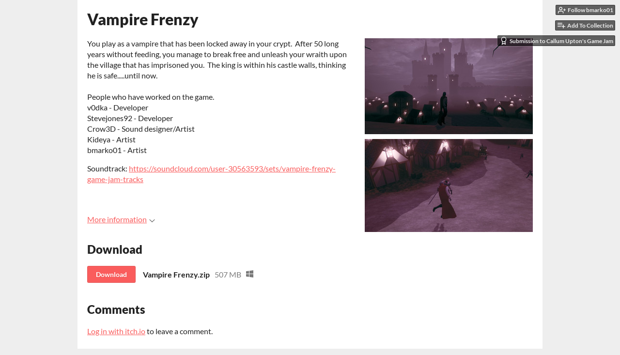

--- FILE ---
content_type: text/html
request_url: https://bmarko01.itch.io/vampire-frenzy
body_size: 6609
content:
<!DOCTYPE HTML><html lang="en"><head><meta charset="UTF-8"/><meta name="theme-color" content="#eeeeee"/><meta content="https://img.itch.zone/aW1nLzY1ODc0NzcuanBn/original/k48oOg.jpg" property="og:image"/><link rel="icon" type="image/jpeg" href="https://img.itch.zone/aW1nLzY1ODc0NzcuanBn/32x32%23/BTqH8K.jpg"/><meta content="itch.io" property="og:site_name"/><meta content="4503599627724030" property="twitter:account_id"/><meta name="viewport" content="width=device-width, initial-scale=1"/><meta name="itch:path" content="games/1136417"/><meta name="twitter:site" content="@itchio"/><meta name="twitter:title" content="Vampire Frenzy by bmarko01, Crow3D"/><meta name="twitter:description" content="Available for Windows"/><meta name="twitter:card" content="summary_large_image"/><meta content="https://img.itch.zone/aW1nLzY1ODc0NzcuanBn/508x254%23mb/J4mTUr.jpg" property="twitter:image"/><meta name="twitter:url" content="https://bmarko01.itch.io/vampire-frenzy"/><script type="application/ld+json">{"@type":"BreadcrumbList","itemListElement":[{"item":{"name":"Games","@id":"https:\/\/itch.io\/games"},"position":1,"@type":"ListItem"},{"item":{"name":"Action","@id":"https:\/\/itch.io\/games\/genre-action"},"position":2,"@type":"ListItem"},{"item":{"name":"Free","@id":"https:\/\/itch.io\/games\/free"},"position":3,"@type":"ListItem"}],"@context":"http:\/\/schema.org"}</script><script type="application/ld+json">{"name":"Vampire Frenzy","@type":"Product","@context":"http:\/\/schema.org\/"}</script><title>Vampire Frenzy by bmarko01, Crow3D</title><meta name="csrf_token" value="WyJOMjlEIiwxNzY2MTU0MjA0LCJSYW9ockFlb0xYQlRuMnkiXQ==.Fxy+vsV6caP9Q/pRHXY0gptrxfg=" /><link rel="stylesheet" href="https://static.itch.io/game.css?1766086247"/><script type="text/javascript">window.itchio_translations_url = 'https://static.itch.io/translations';</script><script src="https://static.itch.io/lib.min.js?1766086247" type="text/javascript"></script><script src="https://static.itch.io/bundle.min.js?1766086247" type="text/javascript"></script><script src="https://static.itch.io/lib/jquery.maskMoney.js" type="text/javascript"></script><script data-src="https://static.itch.io/react.min.js?1766086247" id="lib_react_src"></script><script src="https://static.itch.io/game.min.js?1766086247" type="text/javascript"></script><script type="text/javascript">I.current_user = null;I.subdomain = true;</script><script type="text/javascript">if (!window.location.hostname.match(/localhost/)) {      window.dataLayer = window.dataLayer || [];
      function gtag(){dataLayer.push(arguments);}
      gtag('js', new Date());
      gtag('config', "G-36R7NPBMLS", {});
      (function(d, t, s, m) {
        s = d.createElement(t);
        s.src = "https:\/\/www.googletagmanager.com\/gtag\/js?id=G-36R7NPBMLS";
        s.async = 1;
        m = d.getElementsByTagName(t)[0];
        m.parentNode.insertBefore(s, m);
      })(document, "script");
      }</script><style type="text/css" id="game_theme">:root{--itchio_ui_bg: #585858;--itchio_ui_bg_dark: #525252}.wrapper{--itchio_font_family: Lato;--itchio_bg_color: #eeeeee;--itchio_bg2_color: rgba(255, 255, 255, 1);--itchio_bg2_sub: #e5e5e5;--itchio_text_color: #222222;--itchio_link_color: #fa5c5c;--itchio_border_color: #d8d8d8;--itchio_button_color: #fa5c5c;--itchio_button_fg_color: #ffffff;--itchio_button_shadow_color: #e54747;background-color:#eeeeee;/*! */  /* */}.inner_column{color:#222222;font-family:Lato,Lato,LatoExtended,sans-serif;background-color:rgba(255, 255, 255, 1)}.inner_column ::selection{color:#ffffff;background:#fa5c5c}.inner_column ::-moz-selection{color:#ffffff;background:#fa5c5c}.inner_column h1,.inner_column h2,.inner_column h3,.inner_column h4,.inner_column h5,.inner_column h6{font-family:inherit;font-weight:900;color:inherit}.inner_column a,.inner_column .footer a{color:#fa5c5c}.inner_column .button,.inner_column .button:hover,.inner_column .button:active{background-color:#fa5c5c;color:#ffffff;text-shadow:0 1px 0px #e54747}.inner_column hr{background-color:#d8d8d8}.inner_column table{border-color:#d8d8d8}.inner_column .redactor-box .redactor-toolbar li a{color:#fa5c5c}.inner_column .redactor-box .redactor-toolbar li a:hover,.inner_column .redactor-box .redactor-toolbar li a:active,.inner_column .redactor-box .redactor-toolbar li a.redactor-act{background-color:#fa5c5c !important;color:#ffffff !important;text-shadow:0 1px 0px #e54747 !important}.inner_column .redactor-box .redactor-toolbar .re-button-tooltip{text-shadow:none}.game_frame{background:#e5e5e5;/*! */  /* */}.game_frame .embed_info{background-color:rgba(255, 255, 255, 0.85)}.game_loading .loader_bar .loader_bar_slider{background-color:#fa5c5c}.view_game_page .reward_row,.view_game_page .bundle_row{border-color:#e5e5e5 !important}.view_game_page .game_info_panel_widget{background:rgba(229, 229, 229, 1)}.view_game_page .star_value .star_fill{color:#fa5c5c}.view_game_page .rewards .quantity_input{background:rgba(255, 255, 255, 1);border-color:rgba(34, 34, 34, 0.5);color:#222222}.view_game_page .right_col{display:block}.game_devlog_page li .meta_row .post_likes{border-color:#e5e5e5}.game_devlog_post_page .post_like_button{box-shadow:inset 0 0 0 1px #d8d8d8}.game_comments_widget .community_post .post_footer a,.game_comments_widget .community_post .post_footer .vote_btn,.game_comments_widget .community_post .post_header .post_date a,.game_comments_widget .community_post .post_header .edit_message{color:rgba(34, 34, 34, 0.5)}.game_comments_widget .community_post .reveal_full_post_btn{background:linear-gradient(to bottom, transparent, #ffffff 50%, #ffffff);color:#fa5c5c}.game_comments_widget .community_post .post_votes{border-color:rgba(34, 34, 34, 0.2)}.game_comments_widget .community_post .post_votes .vote_btn:hover{background:rgba(34, 34, 34, 0.05)}.game_comments_widget .community_post .post_footer .vote_btn{border-color:rgba(34, 34, 34, 0.5)}.game_comments_widget .community_post .post_footer .vote_btn span{color:inherit}.game_comments_widget .community_post .post_footer .vote_btn:hover,.game_comments_widget .community_post .post_footer .vote_btn.voted{background-color:#fa5c5c;color:#ffffff;text-shadow:0 1px 0px #e54747;border-color:#fa5c5c}.game_comments_widget .form .redactor-box,.game_comments_widget .form .click_input,.game_comments_widget .form .forms_markdown_input_widget{border-color:rgba(34, 34, 34, 0.5);background:transparent}.game_comments_widget .form .redactor-layer,.game_comments_widget .form .redactor-toolbar,.game_comments_widget .form .click_input,.game_comments_widget .form .forms_markdown_input_widget{background:rgba(255, 255, 255, 1)}.game_comments_widget .form .forms_markdown_input_widget .markdown_toolbar button{color:inherit;opacity:0.6}.game_comments_widget .form .forms_markdown_input_widget .markdown_toolbar button:hover,.game_comments_widget .form .forms_markdown_input_widget .markdown_toolbar button:active{opacity:1;background-color:#fa5c5c !important;color:#ffffff !important;text-shadow:0 1px 0px #e54747 !important}.game_comments_widget .form .forms_markdown_input_widget .markdown_toolbar,.game_comments_widget .form .forms_markdown_input_widget li{border-color:rgba(34, 34, 34, 0.5)}.game_comments_widget .form textarea{border-color:rgba(34, 34, 34, 0.5);background:rgba(255, 255, 255, 1);color:inherit}.game_comments_widget .form .redactor-toolbar{border-color:rgba(34, 34, 34, 0.5)}.game_comments_widget .hint{color:rgba(34, 34, 34, 0.5)}.game_community_preview_widget .community_topic_row .topic_tag{background-color:#e5e5e5}.footer .svgicon,.view_game_page .more_information_toggle .svgicon{fill:#222222 !important}
</style></head><body data-host="itch.io" data-page_name="view_game" class=" locale_en game_layout_widget layout_widget responsive no_theme_toggle winter_sale_active"><ul id="user_tools" class="user_tools hidden"><li><a href="https://itch.io/login" data-register_action="follow_user" data-follow_url="https://bmarko01.itch.io/-/follow?source=game" data-unfollow_url="https://bmarko01.itch.io/-/unfollow?source=game" data-user_id="1494908" class="follow_user_btn action_btn"><svg stroke-linecap="round" stroke-linejoin="round" stroke-width="2" class="svgicon icon_user_plus on_follow" width="18" height="18" role="img" stroke="currentColor" viewBox="0 0 24 24" aria-hidden version="1.1" fill="none"><path d="M16 21v-2a4 4 0 0 0-4-4H5a4 4 0 0 0-4 4v2"></path><circle cx="8.5" cy="7" r="4"></circle><line x1="20" y1="8" x2="20" y2="14"></line><line x1="23" y1="11" x2="17" y2="11"></line></svg><svg stroke-linecap="round" stroke-linejoin="round" stroke-width="2" class="svgicon icon_user_check on_unfollow" width="18" height="18" role="img" stroke="currentColor" viewBox="0 0 24 24" aria-hidden version="1.1" fill="none"><path d="M16 21v-2a4 4 0 0 0-4-4H5a4 4 0 0 0-4 4v2"></path><circle cx="8.5" cy="7" r="4"></circle><polyline points="17 11 19 13 23 9"></polyline></svg><span class="on_follow"><span class="full_label">Follow bmarko01</span><span class="mobile_label">Follow</span></span><span class="on_unfollow"><span class="full_label">Following bmarko01</span><span class="mobile_label">Following</span></span></a></li><li><a href="https://itch.io/login" class="action_btn add_to_collection_btn"><svg stroke-linecap="round" stroke-linejoin="round" stroke-width="2" class="svgicon icon_collection_add2" width="18" height="18" role="img" stroke="currentColor" viewBox="0 0 24 24" aria-hidden version="1.1" fill="none"><path d="M 1,6 H 14" /><path d="M 1,11 H 14" /><path d="m 1,16 h 9" /><path d="M 18,11 V 21" /><path d="M 13,16 H 23" /></svg><span class="full_label">Add To Collection</span><span class="mobile_label">Collection</span></a></li><li class="community_link"><a href="https://bmarko01.itch.io/vampire-frenzy#comments" class="action_btn"><svg stroke-linecap="round" stroke-linejoin="round" stroke-width="2" class="svgicon icon_comment" width="18" height="18" role="img" stroke="currentColor" viewBox="0 0 24 24" aria-hidden version="1.1" fill="none"><path d="M21 15a2 2 0 0 1-2 2H7l-4 4V5a2 2 0 0 1 2-2h14a2 2 0 0 1 2 2z" /></svg>Comments</a></li><li class="jam_entry"><a href="https://itch.io/jam/callum-uptons-game-jam/rate/1136417" class="action_btn"><svg stroke-linecap="round" stroke-linejoin="round" stroke-width="2" class="svgicon icon_award" width="18" height="18" role="img" stroke="currentColor" viewBox="0 0 24 24" aria-hidden version="1.1" fill="none"><circle cx="12" cy="8" r="7"></circle><polyline points="8.21 13.89 7 23 12 20 17 23 15.79 13.88"></polyline></svg>Submission to Callum Upton&#039;s Game Jam</a></li></ul><script type="text/javascript">new I.GameUserTools('#user_tools')</script><div id="wrapper" class="main wrapper"><div class="inner_column size_large family_lato" id="inner_column"><div class="header" id="header"><h1 itemprop="name" class="game_title">Vampire Frenzy</h1></div><div class="view_game_page page_widget base_widget direct_download" id="view_game_7671019"><div class="header_buy_row"><p>A downloadable game for Windows</p><div class="direct_download_row"><button type="button" class="button direct_download_btn"><svg stroke-linecap="round" stroke-linejoin="round" stroke-width="2" class="svgicon icon_download" width="22" height="22" role="img" stroke="currentColor" viewBox="0 0 24 24" aria-hidden version="1.1" fill="none"><path d="M21 15v4a2 2 0 0 1-2 2H5a2 2 0 0 1-2-2v-4"></path><polyline points="7 10 12 15 17 10"></polyline><line x1="12" y1="15" x2="12" y2="3"></line></svg> Download</button></div></div><div class="columns"><div class="left_col column"><div class="formatted_description user_formatted"><p>You play as a vampire that has been locked away in your crypt.&nbsp; After 50 long years without feeding, you manage to break free and unleash your wraith upon the village that has imprisoned you.&nbsp; The king is within his castle walls, thinking he is safe.....until now.<br><br>People who have worked on the game.<br>v0dka - Developer<br>Stevejones92 - Developer<br>Crow3D - Sound designer/Artist<br>Kideya - Artist<br>bmarko01 - Artist</p><p>Soundtrack: <a href="https://soundcloud.com/user-30563593/sets/vampire-frenzy-game-jam-tracks" rel="nofollow noopener" referrerpolicy="origin">https://soundcloud.com/user-30563593/sets/vampire-frenzy-game-jam-tracks</a><br><br></p></div><div class="more_information_toggle"><div class="toggle_row"><a href="javascript:void(0)" class="toggle_info_btn">More information<svg width="12" height="6" role="img" viewBox="0 0 37 20" aria-hidden version="1.1" class="svgicon icon_down_tick"><path d="m2.0858 0c-1.1535 0-2.0858 0.86469-2.0858 1.9331 0 0.5139 0.21354 1.0183 0.38704 1.1881l18.113 16.879 18.112-16.879c0.174-0.1696 0.388-0.674 0.388-1.1879 0-1.0684-0.932-1.9331-2.086-1.9331-0.577 0-1.111 0.23008-1.49 0.57992l-14.924 13.894-14.925-13.893c-0.3777-0.34998-0.9134-0.581-1.4902-0.581z"/></svg></a></div><div class="info_panel_wrapper"><div class="game_info_panel_widget base_widget" id="game_info_panel_5156014"><table><tbody><tr><td>Status</td><td><a href="https://itch.io/games/released">Released</a></td></tr><tr><td>Platforms</td><td><a href="https://itch.io/games/platform-windows">Windows</a></td></tr><tr><td>Authors</td><td><a href="https://bmarko01.itch.io">bmarko01</a>, <a href="https://crow3d.itch.io">Crow3D</a></td></tr><tr><td>Genre</td><td><a href="https://itch.io/games/genre-action">Action</a></td></tr><tr><td>Tags</td><td><a href="https://itch.io/games/tag-3d">3D</a>, <a href="https://itch.io/games/tag-horror">Horror</a>, <a href="https://itch.io/games/tag-low-poly">Low-poly</a>, <a href="https://itch.io/games/tag-singleplayer">Singleplayer</a></td></tr></tbody></table></div></div></div><div class="uploads"><h2 id="download">Download</h2><div class="upload_list_widget base_widget" id="upload_list_1221740"><div class="upload"><a data-upload_id="4211638" href="javascript:void(0);" class="button download_btn">Download</a><div class="info_column"><div class="upload_name"><strong title="Vampire Frenzy.zip" class="name">Vampire Frenzy.zip</strong> <span class="file_size"><span>507 MB</span></span> <span class="download_platforms"><span aria-hidden="true" title="Download for Windows" class="icon icon-windows8"></span> </span></div></div></div></div></div><div class="game_comments_widget base_widget" id="game_comments_6111515"><h2 id="comments">Comments</h2><p class="form_placeholder"><a data-register_action="comment" href="https://itch.io/login">Log in with itch.io</a> to leave a comment.</p><div class="community_topic_posts_widget base_widget" id="community_topic_posts_8895595"><div class="community_post_list_widget base_widget" id="community_post_list_348150"><div data-post="{&quot;id&quot;:4150416,&quot;user_id&quot;:1447418}" class="community_post disabled has_vote_column is_suspended" id="post-4150416"><div id="first-post" class="post_anchor"></div><div id="last-post" class="post_anchor"></div><div class="post_grid"><div class="post_votes"><a title="Vote up" href="https://itch.io/login" data-register_action="community_vote" class="vote_up_btn vote_btn"><svg width="20" height="20" role="img" viewBox="0 0 24 24" aria-hidden version="1.1" class="svgicon icon_vote_up"><polygon points="2 18 12 6 22 18" /></svg></a> <a title="Vote down" href="https://itch.io/login" data-register_action="community_vote" class="vote_down_btn vote_btn"><svg width="20" height="20" role="img" viewBox="0 0 24 24" aria-hidden version="1.1" class="svgicon icon_vote_down"><polygon points="2 6 12 18 22 6" /></svg></a></div><div class="avatar_container"><div style="background-image: url(https://static.itch.io/images/frog-sad.svg)" class="post_avatar"></div></div><div class="post_header"><span class="post_author"><strong class="name_placeholder">Suspended account</strong></span><span title="2021-07-28 18:27:36" class="post_date"><a href="https://itch.io/post/4150416">4 years ago</a></span></div><div class="post_content"><div dir="auto" class="post_body user_formatted"><details class="toggle_post_body"><summary><em>Show post...</em></summary><p>good prototype</p><div><button itchio aria-label="Click to activate YouTube embed" type="button" class="embed_preload youtube_preload" data-embed_code="&lt;iframe width=&quot;500&quot; height=&quot;281&quot; src=&quot;//www.youtube.com/embed/JEOU1bCkC1M&quot; frameborder=&quot;0&quot; allowfullscreen=&quot;&quot;&gt;&lt;/iframe&gt;" style="width: 250px; height: 140px; background: url(https://i.ytimg.com/vi/JEOU1bCkC1M/hqdefault.jpg) 50% 50% no-repeat; background-size: cover"></button></div></details></div><div class="post_footer"><a data-register_action="community_reply" href="https://itch.io/login" class="post_action reply_btn">Reply</a></div></div></div></div><script type="text/template" id="vote_counts_tpl"><% if (up_score > 0) { %><span class="upvotes">(+{{up_score}})</span><% } %><% if (down_score > 0) { %><span class="downvotes">(-{{down_score}})</span><% } %></script></div></div></div></div><div class="right_col column"><div class="video_embed"></div><div class="screenshot_list"><a data-image_lightbox="true" target="_blank" href="https://img.itch.zone/aW1hZ2UvMTEzNjQxNy82NTg3NDc4LmpwZw==/original/WIcz3K.jpg"><img srcset="https://img.itch.zone/aW1hZ2UvMTEzNjQxNy82NTg3NDc4LmpwZw==/347x500/C%2FdKr4.jpg 1x, https://img.itch.zone/aW1hZ2UvMTEzNjQxNy82NTg3NDc4LmpwZw==/794x1000/owxRvv.jpg 2x" data-screenshot_id="6587478" src="https://img.itch.zone/aW1hZ2UvMTEzNjQxNy82NTg3NDc4LmpwZw==/347x500/C%2FdKr4.jpg" class="screenshot"/></a><a data-image_lightbox="true" target="_blank" href="https://img.itch.zone/aW1hZ2UvMTEzNjQxNy82NTg3NDc5LmpwZw==/original/r5IXy9.jpg"><img srcset="https://img.itch.zone/aW1hZ2UvMTEzNjQxNy82NTg3NDc5LmpwZw==/347x500/sirwIS.jpg 1x, https://img.itch.zone/aW1hZ2UvMTEzNjQxNy82NTg3NDc5LmpwZw==/794x1000/e3FrWg.jpg 2x" data-screenshot_id="6587479" src="https://img.itch.zone/aW1hZ2UvMTEzNjQxNy82NTg3NDc5LmpwZw==/347x500/sirwIS.jpg" class="screenshot"/></a></div></div></div></div><div id="view_game_footer" class="footer"><a href="https://itch.io/" class="icon_logo"><svg width="20" height="17" role="img" viewBox="0 0 262.728 235.452" aria-hidden version="1.1" class="svgicon icon_itchio_new"><path d="M31.99 1.365C21.287 7.72.2 31.945 0 38.298v10.516C0 62.144 12.46 73.86 23.773 73.86c13.584 0 24.902-11.258 24.903-24.62 0 13.362 10.93 24.62 24.515 24.62 13.586 0 24.165-11.258 24.165-24.62 0 13.362 11.622 24.62 25.207 24.62h.246c13.586 0 25.208-11.258 25.208-24.62 0 13.362 10.58 24.62 24.164 24.62 13.585 0 24.515-11.258 24.515-24.62 0 13.362 11.32 24.62 24.903 24.62 11.313 0 23.773-11.714 23.773-25.046V38.298c-.2-6.354-21.287-30.58-31.988-36.933C180.118.197 157.056-.005 122.685 0c-34.37.003-81.228.54-90.697 1.365zm65.194 66.217a28.025 28.025 0 0 1-4.78 6.155c-5.128 5.014-12.157 8.122-19.906 8.122a28.482 28.482 0 0 1-19.948-8.126c-1.858-1.82-3.27-3.766-4.563-6.032l-.006.004c-1.292 2.27-3.092 4.215-4.954 6.037a28.5 28.5 0 0 1-19.948 8.12c-.934 0-1.906-.258-2.692-.528-1.092 11.372-1.553 22.24-1.716 30.164l-.002.045c-.02 4.024-.04 7.333-.06 11.93.21 23.86-2.363 77.334 10.52 90.473 19.964 4.655 56.7 6.775 93.555 6.788h.006c36.854-.013 73.59-2.133 93.554-6.788 12.883-13.14 10.31-66.614 10.52-90.474-.022-4.596-.04-7.905-.06-11.93l-.003-.045c-.162-7.926-.623-18.793-1.715-30.165-.786.27-1.757.528-2.692.528a28.5 28.5 0 0 1-19.948-8.12c-1.862-1.822-3.662-3.766-4.955-6.037l-.006-.004c-1.294 2.266-2.705 4.213-4.563 6.032a28.48 28.48 0 0 1-19.947 8.125c-7.748 0-14.778-3.11-19.906-8.123a28.025 28.025 0 0 1-4.78-6.155 27.99 27.99 0 0 1-4.736 6.155 28.49 28.49 0 0 1-19.95 8.124c-.27 0-.54-.012-.81-.02h-.007c-.27.008-.54.02-.813.02a28.49 28.49 0 0 1-19.95-8.123 27.992 27.992 0 0 1-4.736-6.155zm-20.486 26.49l-.002.01h.015c8.113.017 15.32 0 24.25 9.746 7.028-.737 14.372-1.105 21.722-1.094h.006c7.35-.01 14.694.357 21.723 1.094 8.93-9.747 16.137-9.73 24.25-9.746h.014l-.002-.01c3.833 0 19.166 0 29.85 30.007L210 165.244c8.504 30.624-2.723 31.373-16.727 31.4-20.768-.773-32.267-15.855-32.267-30.935-11.496 1.884-24.907 2.826-38.318 2.827h-.006c-13.412 0-26.823-.943-38.318-2.827 0 15.08-11.5 30.162-32.267 30.935-14.004-.027-25.23-.775-16.726-31.4L46.85 124.08c10.684-30.007 26.017-30.007 29.85-30.007zm45.985 23.582v.006c-.02.02-21.863 20.08-25.79 27.215l14.304-.573v12.474c0 .584 5.74.346 11.486.08h.006c5.744.266 11.485.504 11.485-.08v-12.474l14.304.573c-3.928-7.135-25.79-27.215-25.79-27.215v-.006l-.003.002z"/></svg></a><a href="https://itch.io/">itch.io</a><span class="dot">·</span><a href="https://bmarko01.itch.io">View all by bmarko01</a><span class="dot">·</span><a href="javascript:void(0);" data-lightbox_url="https://bmarko01.itch.io/vampire-frenzy/report" class="report_game_btn">Report</a><span class="dot">·</span><a href="javascript:void(0);" data-lightbox_url="https://bmarko01.itch.io/vampire-frenzy/embed" class="embed_game_btn">Embed</a><div class="breadcrumbs"><a href="https://itch.io/games">Games</a> › <a href="https://itch.io/games/genre-action">Action</a> › <a href="https://itch.io/games/free">Free</a></div></div></div></div><script type="text/javascript">I.setup_layout()</script><script type="text/template" id="loading_lightbox_tpl"><div aria-live="polite" class="lightbox loading_lightbox"><div class="loader_outer"><div class="loader_label">Loading</div><div class="loader_bar"><div class="loader_bar_slider"></div></div></div></div></script><script type="text/javascript">init_GameInfoPanel('#game_info_panel_5156014', null);new I.CommunityViewTopic('#community_topic_posts_8895595', {"report_url":"https:\/\/itch.io\/post\/:post_id\/report"});init_ViewGame('#view_game_7671019', {"game":{"slug":"vampire-frenzy","type_name":"default","actual_price":0,"min_price":0,"hit_url":"https:\/\/bmarko01.itch.io\/vampire-frenzy\/rh\/eyJlIjoxNzY2MTU0MjE5LCJpZCI6MTEzNjQxN30%3d%2eQFkWRgm67R%2bvsbGS6cK4yA4sWnE%3d","type":1,"id":1136417},"generate_download_url":"https:\/\/bmarko01.itch.io\/vampire-frenzy\/download_url"});
I.setup_page();</script></body></html>

--- FILE ---
content_type: image/svg+xml
request_url: https://static.itch.io/images/frog-sad.svg
body_size: 481
content:
<svg xmlns="http://www.w3.org/2000/svg" version="1.1" id="Layer_1" x="0" y="0" viewBox="0 0 600 600" xml:space="preserve"><style type="text/css" id="style4578">.st2{fill:#fa5c5c}</style><path id="rect4580" fill="#eefcff" d="M0 0h600v600H0z"/><g id="rd6Cj0.tif"><g id="g4584"><path d="M476 601c-157 0-314 0-471 .1-3.4 0-4.1-.7-4.1-4.1.1-119.7.1-239.3.1-359 8-5.6 22.4-2.9 18.2-22.1-7.7-34.8-7.2-68.4 20-98.2 48.3-52.8 140.3-51.8 160.5 29.5 3.4 13.5 4.4 28.2 26 16.3 9.4-5.2 12.5-7.5 10.4-18.4-8-41.2 20.1-93.2 57.2-101.3 81.2-17.7 113.7 12.5 127 91.6.3 2 1.1 5.7 1.6 5.7 28.6.1 55.9 7.6 83 15.1 22.1 6.1 44.5 15.2 59.6 32.3 24.5 27.6 19.6 62.7 11.8 94.4-26.6 108-55.8 215.5-100.3 318.1z" id="path4582" fill="#adef8f"/></g></g><path d="M67.5 185.5c.1-24.1 21.5-47.2 40.3-47 22.8.2 42.9 18.5 42.7 38.8-.3 25.4-19.6 47-42.5 45.6-24.7-1.7-41.3-13.1-40.5-37.4z" id="path4587"/><path d="M327.6 162.9c-23.3-1.3-40-9.4-38.6-36.9 1.4-26 21-45.7 44-44.9 26 .9 38.1 16.6 39.3 39.8 1.2 23.4-21.5 42.9-44.7 42z" id="path4589"/><g id="Q9gpIO.tif" transform="rotate(-177.404 345.622 346.623)"><g id="g4595"><path class="st2" d="M399.3 288.1c4.6-1.3 9.5-1.3 15 .7 7 2.5 12.9 7.7 17.1 13.8 17.8 25.5 5.1 51.3-14.8 70.1-26.2 24.7-65.5 34.1-100.8 33.3-19-.4-45.2-5.3-58-21-12.9-16-6-46.9 16.6-49.5 18.4-2.1 36.2-6.7 54.2-10.2 14.5-2.8 27.9-9.2 40.3-17.1 10.2-6.5 19.3-17 30.4-20.1z" id="path4591" fill="#fa5c5c"/><path class="st2" d="M269.2 394.6c-.8-.5-1.5-1.1-2.3-1.6.8.6 1.6 1.1 2.3 1.6z" id="path4593" fill="#fa5c5c"/></g></g></svg>